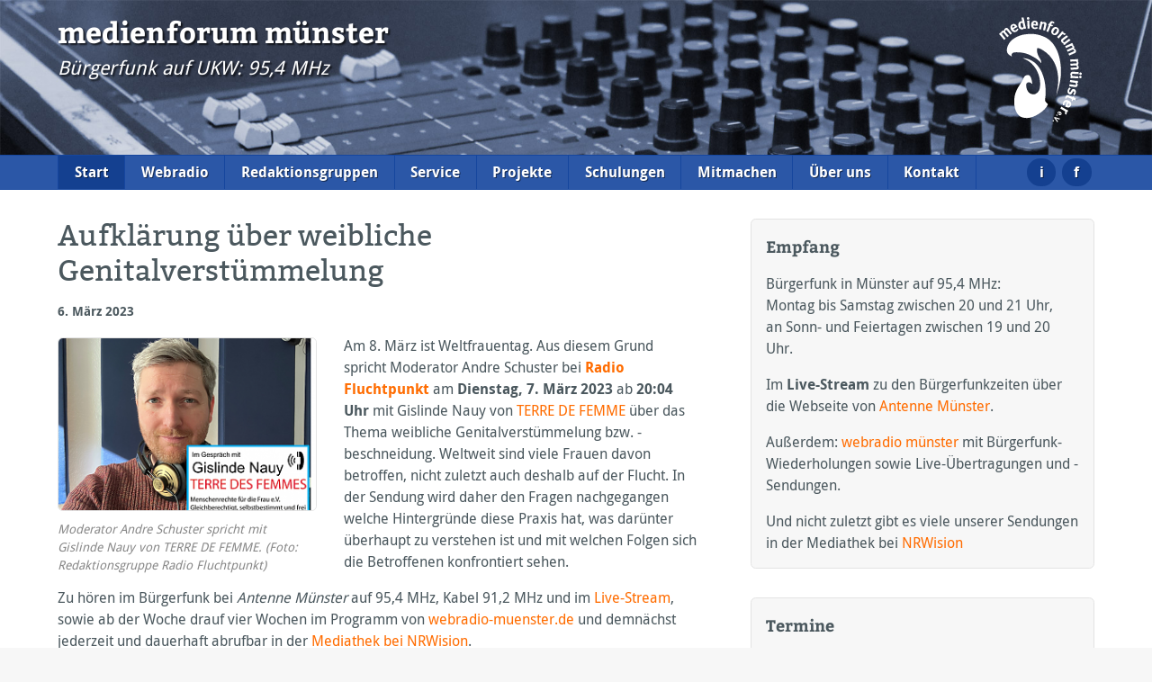

--- FILE ---
content_type: text/html; charset=utf-8
request_url: https://www.muenster.org/medienforum/aktuelles/aufklaerung-ueber-weibliche-genitalverstuemmelung
body_size: 4461
content:
<!DOCTYPE html>
<html lang="de">

<head>
  <meta charset="utf-8">
  <title>Aufklärung über weibliche Genitalverstümmelung | medienforum münster</title>
  <meta name="robots" content="noindex, follow, noodp, noydir">
  <meta name="viewport" content="width=device-width, initial-scale=1">

  
<!-- add meta author for individual articles -->
    <meta name="author" content="medienforum münster e. V." />
  

<!-- content feeds -->
  <link rel="alternate" type="application/atom+xml" title="Atom-Feed" href="https://www.muenster.org/medienforum/atom/?section=aktuelles" />
  <link rel="alternate" type="application/rss+xml" title="RSS-Feed" href="https://www.muenster.org/medienforum/rss/?section=aktuelles" />

  
    <link rel="canonical" href="https://www.muenster.org/medienforum/aktuelles/aufklaerung-ueber-weibliche-genitalverstuemmelung">
  
  <link rel="icon" href="/medienforum/favicon.ico" type="image/x-icon" />

<!-- css -->
  <link rel="stylesheet" href="/medienforum/css/styles.css?2018-04-27">

<!-- HTML5/Media Queries support for IE < 9 (you can remove this section and the corresponding 'js' directory files if you don't intend to support IE < 9) -->
  <!--[if lt IE 9]>
    <script src="/medienforum/js/html5shiv.js"></script>
    <script src="/medienforum/js/css3-mediaqueries.js"></script>
    <style type="text/css">
      header #logo { background: url(/medienforum/css/logo-mefo-weiss.png) no-repeat; }
    </style>
  <![endif]-->

<!-- audio.js -->
  <script src="/medienforum/js/audio.min.js"></script>
  <script>
    audiojs.events.ready(function() {
      var as = audiojs.createAll();
    });
  </script>

</head>

<body class="aktuelles-page">

<!-- header -->
  <header role="banner" id="oben">
    <div id="logo"></div>
    <h1><a rel="home" href="https://www.muenster.org/medienforum/">medienforum münster</a></h1>
    <h3>Bürgerfunk auf UKW: 95,4 MHz</h3>
  </header>

<!-- include == MF-navigation -->
<!-- navigation -->
  <nav role="navigation">
    <h1>Navigation</h1>
    <ul class="section_list">
      <li class="navStart">
        <a href="https://www.muenster.org/medienforum/">Start</a>
      </li>
      <li class="navWebradio">
        <a href="https://www.muenster.org/medienforum/webRadio/">Webradio</a>
      </li>
      <li class="navGruppen">
        <a href="https://www.muenster.org/medienforum/redaktionsgruppen/">Redaktionsgruppen</a>
      </li>
      <li class="navService">
        <a href="https://www.muenster.org/medienforum/service/">Service</a>
      <li class="navProjekt">
        <a href="https://www.muenster.org/medienforum/projekt/">Projekte</a>
      </li>
      <li class="navSchulungen">
        <a href="https://www.muenster.org/medienforum/schulungen/">Schulungen</a>
      </li>
 <li class="navMitmachen">
        <a href="https://www.muenster.org/medienforum/mitmachen/mitmachen">Mitmachen</a>
      </li>      
 <li class="navUeber">
        <a href="https://www.muenster.org/medienforum/ueber-uns/">Über uns</a>
      </li>
      <li class="navKontakt">
        <a href="https://www.muenster.org/medienforum/kontakt/">Kontakt</a>
      </li>
      <li class="navFacebook">
        <a title="Achtung! Durch Klicken öffnet sich ein Fenster von Facebook" href="https://www.facebook.com/medienforummuenster/" rel="external" target="_blank">F<span>acebook</span></a>
      </li>
      <li class="navFacebook">  <!-- Karsten 20230226 -->
        <a title="Achtung! Durch Klicken öffnet sich ein Fenster von Instagram" href="https://www.instagram.com/medienforum_ms/" rel="external" target="_blank">I<span>nstagram</span></a>
      </li>
    </ul>
  </nav>
<!-- /include == MF-navigation -->

  <div class="wrapper">
    <div class="container">

<!-- left (main) column -->
      <div role="main">

        

        <article role="article" class="article-default" itemscope itemtype="http://schema.org/Article">
<!-- hinzu: Karsten 18.11.2022 -->
<notextile>
<script type="text/javascript" src="https://www.muenster.org/medienforum/textpattern/jquery.js"></script>
<script type="text/javascript">
/* <![CDATA[ */
	$(document).ready(function() {
		$('.newtab').attr('target', '_blank');
	});
/* ]]> */
</script>
</notextile>
<!-- ENDE hinzu: Karsten 18.11.2022 -->

  <h1 itemprop="name">Aufklärung über weibliche Genitalverstümmelung</h1>


  <p class="posted"><strong><time datetime="2023-03-06T18:45:48+0000" itemprop="datePublished">6. März 2023</time></strong></p>


    <div itemprop="articleBody">
      
      <div class="articleImages">
        <img src='https://www.muenster.org/medienforum/images/1529t.png' alt='Moderator Andre Schuster spricht mit Gislinde Nauy von TERRE DE FEMME. (Foto: Redaktionsgruppe Radio Fluchtpunkt)' />
<figcaption itemprop="caption">Moderator Andre Schuster spricht mit Gislinde Nauy von TERRE DE FEMME. (Foto: Redaktionsgruppe Radio Fluchtpunkt)</figcaption>
      </div>
      
      <p>Am 8. März ist Weltfrauentag. Aus diesem Grund spricht Moderator Andre Schuster bei <a href="https://www.muenster.org/medienforum/redaktionsgruppen/radio-fluchtpunkt-flucht-und-asyl"><strong>Radio Fluchtpunkt</strong></a> am <strong>Dienstag, 7. März 2023</strong> ab <strong>20:04 Uhr</strong> mit Gislinde Nauy von <a class="newtab" href="https://www.frauenrechte.de/"><span class="caps">TERRE</span> DE <span class="caps">FEMME</span></a> über das Thema weibliche Genitalverstümmelung bzw. -beschneidung. Weltweit sind viele Frauen davon betroffen, nicht zuletzt auch deshalb auf der Flucht. In der Sendung wird daher den Fragen nachgegangen welche Hintergründe diese Praxis hat, was darünter überhaupt zu verstehen ist und mit welchen Folgen sich die Betroffenen konfrontiert sehen.</p>

<p>Zu hören im Bürgerfunk bei <cite>Antenne Münster</cite> auf 95,4 MHz, Kabel 91,2 MHz und im <a href="https://www.antennemuenster.de/service/radioplayer.html?radiochannel=live">Live-Stream</a>, sowie ab der Woche drauf vier Wochen im Programm von <a href="https://www.muenster.org/medienforum/webradio/sendungen-im-webradio-diesewoche">webradio-muenster.de</a> und demnächst jederzeit und dauerhaft abrufbar in der <a href="https://www.nrwision.de/mediathek/sendungen/radio-fluchtpunkt">Mediathek bei <span class="caps">NRW</span>ision</a>.</p>
    </div>
    
    <div class="customFields">
    
      <strong>Sendetermin:</strong> Dienstag,  7. März 2023 ab 20:04 Uhr<br />
    
    
      <strong>Moderation:</strong> Andre Schuster<br />
    
    
      <strong>Radiowerkstatt:</strong> medienforum münster e. V.<br />
    
    
      <strong>Kontakt-Email:</strong> <a href='mailto:info@medienforum-muenster.de'>info@medienforum-muenster.de</a><br />
    
    
    
    
    
    
    </div>
    <p class="author"><strong>Autor</strong> <span itemprop="author"><a rel="author" href="https://www.muenster.org/medienforum/aktuelles/?author=medienforum+m%C3%BCnster+e.+V.">medienforum münster e. V.</a></span>
<!-- only display categories if they are actually set for an article, otherwise omit -->
    
      <br /><strong>Kategorien</strong> <span itemprop="keywords"><a rel="tag" href="https://www.muenster.org/medienforum/kategorie/radio-fluchtpunkt-magazin-der-ggua-fluechtlingshilfe-e-v/">Radio Fluchtpunkt - Magazin der GGUA Flüchtlingshilfe e. V.</a>, <a rel="tag" href="https://www.muenster.org/medienforum/kategorie/politik-soziales/">Politik &amp; Soziales</a></span>
    
    </p>

  

</article>
        <!-- or if you want to list all articles from all sections instead, then replace txp:article with txp:article_custom -->

        <!-- add pagination links to foot of article/article listings if there are more articles available,
          this method is more flexibile than using simple txp:link_to_prev/txp:link_to_next or txp:older/txp:newer tags -->
        <p id="paginator">

        

          
          

          
            <a id="paginator-l" href="https://www.muenster.org/medienforum/aktuelles/es-wird-verhandelt-in-wann-wenn-nicht-jetzt" title="Es wird verhandelt in &#34;WANN, WENN NICHT JETZT?&#34;" class="button">&#8592; Älter</a>
          
          
            <a id="paginator-r" href="https://www.muenster.org/medienforum/aktuelles/globaler-klimastreik-und-verkehrswende" title="Globaler Klimastreik und Verkehrswende" class="button">Neuer &#8594;</a>
          

        

        </p>

      </div> <!-- /main -->

<!-- include == MF-rechteSpalte -->
<!-- right (complementary) column -->

<div role="complementary">
<h4>Empfang</h4>
<p>Bürgerfunk in Münster auf 95,4 <!--& Kabel 91,2 -->MHz: <br />Montag bis Samstag zwischen 20 und 21 Uhr,<br />an Sonn- und Feiertagen zwischen 19 und 20 Uhr.</p>
<p>Im <strong>Live-Stream</strong> zu den Bürgerfunkzeiten über die Webseite von <a target="_blank" href="https://www.antennemuenster.de/service/radioplayer.html?radiochannel=live">Antenne Münster</a>.</p>
<p>Außerdem: <a href="https://server24503.streamplus.de/;stream.mp3&#22">webradio münster</a> mit Bürgerfunk-Wiederholungen sowie Live-Übertragungen und -Sendungen.</p>
<p>Und nicht zuletzt gibt es viele unserer Sendungen in der Mediathek bei <a target="_blank" href="https://www.nrwision.de/mediathek/suche?query=medienforum+muenster">NRWision</a>
</div> <!-- /complementary -->
<div role="complementary">
<h4>Termine</h4>
<ul>
<li><a class="navKonferenzraum" href="https://www.muenster.org/medienforum/termine/veranstaltungskalender">Veranstaltungen</a></li> <!--karsten, 2023-04-19-->
<li><a class="navProgramm" href="https://www.muenster.org/medienforum/termine/programm">Bürgerfunk-Programm</a></li>
<li><a class="navStudiokalender" href="https://www.muenster.org/medienforum/termine/studiokalender">Studiokalender</a></li>
<li><a class="navKonferenzraum" href="https://www.muenster.org/medienforum/termine/konferenzraum">Konferenzraum</a></li>
<li><a class="navKonferenzraum" href="https://www.muenster.org/medienforum/termine/wartungskalender-technik">Wartungkalender</a></li> <!--karsten, 2022-08-03-->
</ul>
</div> <!-- /complementary -->
<div role="complementary">
<h4>
<!-- <a href="https://server24503.streamplus.de/;stream.mp3&#22"/>www.webradio-muenster.de</a><br /> --> <!-- Karsten 26.8.21 -->
<a href="https://www.muenster.org/medienforum/webradio/on-the-air-und-kommende-sendungen"/>www.webradio-muenster.de</a><br />
Das Bürgerradio-Projekt
</h4>
<br/><h1>Direkt reinhören…</h1>

<!-- Karstens famoser Play-Button -->
<iframe id="webplayer"
   srcdoc="
<a href=&#22;https://server24503.streamplus.de/;stream.mp3&#22; target=&#22;_self&#22;>
<img src=&#22;https://www.muenster.org/medienforum/images/735.gif&#22;> alt=&#22;Abspiel-Button&#22;</a>
"
style="width:100px; height:100px; border-width:0px;" 
   scrolling="no"
   title="Der webradio m&uumlster Stream"
> 
</iframe>
<!-- Ende von Karstens famosen Play-Button -->
<img src="https://www.muenster.org/medienforum/images/737.gif"></a>
<!--
<audio src='http://server24503.streamplus.de/;stream/1/' preload="none"></audio>
-->
<ul>
<li><a href=https://www.muenster.org/medienforum/webradio/on-the-air-und-kommende-sendungen>Infos, Sendeplanung und Projektstand</a></li>
<!-- KH 20191028: Link umgebaut (Anforderung GF) <a target="_blank" href="http://www.webradio-muenster.de">www.webradio-muenster.de</a> -->
<!-- KH 20200610: Link umgebaut auf relativen Verweis (Anforderung DW)  <a target="_blank" href="https://www.muenster.org/medienforum/webradio/sendungen-im-webradio-diesewoche">www.webradio-muenster.de</a>
-->
<li><a href=https://www.muenster.org/medienforum/webradio/sendungen-im-webradio-diesewoche >Die Woche bei www.webradio-muenster.de</a></li>
</ul>
</div> <!-- /complementary -->

<div role="complementary">
<form role="search" method="get" action="https://www.muenster.org/medienforum/">
  <h4><label for="search-textbox">Suche</label></h4>
  <p><input id="search-textbox" type="search" name="q"><input type="submit" value="Los"></p>
</form>
</div> <!-- /complementary -->
<!-- /include == MF-rechteSpalte -->

    </div> <!-- /.container -->
  </div> <!-- /.wrapper -->

<!-- include == MF-footer -->
<!-- footer -->
  <footer role="contentinfo">
    <p><small>© medienforum münster 2025 &nbsp; | &nbsp; Newsfeeds: <a type="application/rss+xml" title="RSS-Feed" href="https://www.muenster.org/medienforum/rss/?section=aktuelles">RSS</a> / <a type="application/atom+xml" title="Atom-Feed" href="https://www.muenster.org/medienforum/atom/?section=aktuelles">Atom</a> &nbsp; | &nbsp; <a href="/medienforum/kontakt/impressum">Impressum</a> &nbsp; | &nbsp; <a href="/medienforum/kontakt/datenschutzerklaerung">Datenschutzerklärung</a> &nbsp; | &nbsp; <a href="#oben">nach oben</a></small></p>
    <div class="footerLogos">
      <a href="//www.lfm-nrw.de/" target="_blank"><img src="/medienforum/img/footer-logo-lfm.gif" alt="Landesanstalt für Medien NRW" /></a>
      <a href="//www.muenster.de/stadt/kulturamt/" target="_blank"><img src="/medienforum/img/logo-stadt-muenster-kulturamt.png" alt="Logo Kulturamt" width="220" /></a>
      <a href="//www.mq-koeln.de/qualitaetsmanagement.html" target="_blank"><img src="/medienforum/img/footer-logo-qmb.jpg" width="140" alt="Logo QMB" /></a>
      <a href="//www.facebook.com/monokultur.eu" target="_blank"><img src="/medienforum/img/footer-logo-monokultur.png" width="120" alt="Logo MoNO Kultur" /></a>
    </div>
  </footer>
<!-- /include == MF-footer -->

</body>
</html>

--- FILE ---
content_type: text/css
request_url: https://www.muenster.org/medienforum/css/styles.css?2018-04-27
body_size: 5783
content:
/* ========================================================================== Fonts ===================================================================================================== */
/* Bitter */
@font-face {
  font-family: 'Bitter';
  font-style: normal;
  font-weight: 400;
  src: url('../fonts/bitter-v12-latin-regular.eot'); /* IE9 Compat Modes */
  src: local('Bitter Regular'), local('Bitter-Regular'),
       url('../fonts/bitter-v12-latin-regular.eot?#iefix') format('embedded-opentype'), /* IE6-IE8 */
       url('../fonts/bitter-v12-latin-regular.woff2') format('woff2'), /* Super Modern Browsers */
       url('../fonts/bitter-v12-latin-regular.woff') format('woff'), /* Modern Browsers */
       url('../fonts/bitter-v12-latin-regular.ttf') format('truetype'); /* Safari, Android, iOS */
}
@font-face {
  font-family: 'Bitter';
  font-style: normal;
  font-weight: 700;
  src: url('../fonts/bitter-v12-latin-700.eot'); /* IE9 Compat Modes */
  src: local('Bitter Bold'), local('Bitter-Bold'),
       url('../fonts/bitter-v12-latin-700.eot?#iefix') format('embedded-opentype'), /* IE6-IE8 */
       url('../fonts/bitter-v12-latin-700.woff2') format('woff2'), /* Super Modern Browsers */
       url('../fonts/bitter-v12-latin-700.woff') format('woff'), /* Modern Browsers */
       url('../fonts/bitter-v12-latin-700.ttf') format('truetype'); /* Safari, Android, iOS */
}
@font-face {
  font-family: 'Bitter';
  font-style: italic;
  font-weight: 400;
  src: url('../fonts/bitter-v12-latin-italic.eot'); /* IE9 Compat Modes */
  src: local('Bitter Italic'), local('Bitter-Italic'),
       url('../fonts/bitter-v12-latin-italic.eot?#iefix') format('embedded-opentype'), /* IE6-IE8 */
       url('../fonts/bitter-v12-latin-italic.woff2') format('woff2'), /* Super Modern Browsers */
       url('../fonts/bitter-v12-latin-italic.woff') format('woff'), /* Modern Browsers */
       url('../fonts/bitter-v12-latin-italic.ttf') format('truetype'); /* Safari, Android, iOS */
}
/* Bitter */
@font-face {
  font-family: 'Droid Sans';
  font-style: normal;
  font-weight: 400;
  src: url('../fonts/DroidSans-webfont.eot'); /* IE9 Compat Modes */
  src: local('Bitter Regular'), local('Bitter-Regular'),
       url('../fonts/DroidSans-webfont.eot?#iefix') format('embedded-opentype'), /* IE6-IE8 */
       url('../fonts/DroidSans-webfont.woff') format('woff'), /* Modern Browsers */
       url('../fonts/DroidSans-webfont.ttf') format('truetype'); /* Safari, Android, iOS */
}
@font-face {
  font-family: "Droid Sans";
  font-style: normal;
  font-weight: 700;
  src: url('../fonts/DroidSans-Bold-webfont'); /* IE9 Compat Modes */
  src: local('Bitter Bold'), local('Bitter-Bold'),
       url('../fonts/DroidSans-Bold-webfont?#iefix') format('embedded-opentype'), /* IE6-IE8 */
       url('../fonts/DroidSans-Bold-webfont.woff') format('woff'), /* Modern Browsers */
       url('../fonts/DroidSans-Bold-webfont.ttf') format('truetype'); /* Safari, Android, iOS */
}

/* ========================================================================== Styling and layout for all media ========================================================================== */

/* Abridged version of Normalize.css ========================================================================== */
article, aside, details, figcaption, figure, footer, header, hgroup, nav, section, summary { display: block; }
audio, canvas, video { display: inline-block; *display: inline; *zoom: 1; }
audio:not([controls]) { display: none; height: 0; }
[hidden] { display: none; }
html { font-size: 100%; overflow-y: scroll; -webkit-text-size-adjust: 100%; -ms-text-size-adjust: 100%; }
p, pre { margin: 1em 0; }
b, strong { font-weight: bold; }
img { border: 0; -ms-interpolation-mode: bicubic; }
table { margin-bottom: 1em; border-collapse: collapse; border-spacing: 0; width: 100%; }
th, td { vertical-align: top; text-align: left; }
dl, menu, ol, ul { margin: 1em 0; } dd { margin: 0 0 0 2em; }
dl dl, ul ul, ol ol { margin: 0; }
menu, ol, ul { padding: 0 0 0 2em; }

/* Clearfix ========================================================================== */
.clearfix, header, nav ul, .container, footer, #paginator, #monthly-list { *zoom: 1; }
.clearfix:before, .clearfix:after, header:before, header:after, nav ul:before, nav ul:after, .container:before, .container:after, footer:before, footer:after, #paginator:before, #paginator:after, #monthly-list:before, #monthly-list:after { content: ""; display: table; }
.clearfix:after, header:after, nav ul:after, .container:after, footer:after, #paginator:after, #monthly-list:after { clear: both; }

/* ========================================================================== Styling and layout for screen media (mobile first) ========================================================================== */

@media screen {

/* Layout ========================================================================== */
body { margin: 0; background: #f7f7f7; }
.wrapper { border-bottom: solid 1px #ccc; padding-top: 2em; background: #fff; }
header, .container, footer { margin: 0 auto; /* 960px / 1024px */ width: 93.75%; /* max-width: 86em; */ }
header { width: 100%; max-width: none; padding: 1.2em 0; background: #32344C; }
header h1 { float: left; margin: 0 3.125%; width: 66%; /* width: 93.75%; */ color: white; text-shadow: 2px 2px 2px rgba(0, 0, 0, 0.7); line-height: 1; }
header h3 { float: left; margin: .667em 3.125% 0; width: 66%; /* width: 93.75%; */ color: white; text-shadow: 2px 2px 2px rgba(0, 0, 0, 0.7); padding: 0 0 1.3em 0; line-height: 1; }
header #logo { display: none; float: right; width: 6.643em; height: 8.357em; background: url(logo-mefo-weiss.svg) no-repeat; margin: 0 3.125% 0 0; }
nav { border-top: solid 1px #16469E; border-bottom: solid 1px #16469E; background-color: #2B57A7; }
nav h1 { display: none; }
nav ul { margin: 0 auto; padding: 0; /* max-width: 86em; */ list-style: none; list-style-image: none; }
nav li { margin: 0; border-bottom: solid 1px #16469E; }
nav li:last-child { border-bottom: 0; }
nav li:hover, .webradio-page nav li.navWebradio, .front-page nav li.navStart, .projekt-page nav li.navProjekt, .aktuelles-page nav li.navStart, .redaktionsgruppen-page nav li.navGruppen, .servicestelle-page nav li.navService, .projekte-page nav li.navProjekte, .regionalstelle-page nav li.navRegionalstelle, .service-page nav li.navService, .schulungen-page nav li.navSchulungen, .ueber-uns-page nav li.navUeber, .kontakt-page nav li.navKontakt, nav li.active { background-color: #144090; }
nav li:active { background-color: #144090; }
nav a { text-shadow: 1px 1px 0 rgba(0, 0, 0, 0.5); display: block; padding: .5em 3.125%; color: #FFF; }
[role="article"] { margin-bottom: 2em; }
article.article-default { }
[role="complementary"] { margin-bottom: 2em; padding-top: 2em; border-top: dashed 2px #ccc; overflow: hidden; }
[role="search"] p { margin-top: 0; }
footer { padding: .5em 0; }
.footerLogos { height: 10.786em; }
.footerLogos img { margin: 1em 1em 0 0; float: left; }

/* Links ========================================================================== */
a { position: relative; text-decoration: none; color: #FF6C00; -webkit-tap-highlight-color: rgba(0, 102, 255, 0.5); }
a:hover, a:active { outline: 0; }
a:active { top: 1px; }
header a { color: white; }
header a:hover, header a:active { }
[role="main"] a:hover, [role="main"] a:active, [role="complementary"] a:hover, [role="complementary"] a:active, footer a:hover, footer a:active { text-decoration: underline; color: #FF6C00; }
[role="main"] a:visited, [role="complementary"] a:visited, footer a:visited { color: #FF6C00; }
[role="main"] h1 a { color: #4B585E; }
[role="main"] h1 a:visited { color: #4B585E; }
[role="main"] h1 a:hover, [role="main"] h1 a:active { text-decoration: none; color: #4B585E; }
[role="main"] h1 a span, h4 a span { color: #ddd; }
[role="main"] h1 a:hover span, [role="main"] h1 a:active span { color: #4B585E; }
[role="main"] h4 a:hover span, [role="main"] h4 a:active span { color: #FF6C00; }

/* Typography ========================================================================== */
body { font-family: "Droid Sans", Arial, Helvetica, sans-serif; /* 14px / 16px */ font-size: 0.875em; line-height: 1.5; color: #4B585E; }
nav { font-family: "Droid Sans", Arial, Helvetica, sans-serif; font-weight: bold; }
h1 { font-family: Bitter, Georgia, serif; /* 28px */ font-size: 1.5em; line-height: 1.222; letter-spacing: 0; margin: 0; font-weight: normal; }
header h1 { font-weight: bold; }

h1:first-child { margin-top: 0; }
h2 { font-family: Bitter, Georgia, serif; /* 21px */ font-size: 1.5em; /* 28px / 21px */ line-height: 1.33333333333333; /* 21px margin top/bottom */ margin: .75em 0; }
h3 { /* 18px */ font-size: 1.28571428571429em; /* 26px / 18px */ line-height: 1.44444444444444; font-weight: normal; font-style: italic; /* 16px margin top/bottom */ margin: .76190476190476em 0; }
h4 { font-family: Bitter, Georgia, serif; /* 16px */ font-size: 1.14285714285714em; margin: 0; }
p.posted, p.author { font-size: 0.875em; }
.redaktionsgruppen-page p.posted { display: none; }
p.author { border-top: 1px solid #ddd; border-bottom: 1px solid #ddd; padding: .4em 0 .3em; clear: both; }
p.trenner { border-top: 1px solid #ddd; clear: both; }
blockquote { /* 16px */ font-size: 1.14285714285714em; font-style: italic; margin: .875em 0 .875em 0; padding: 1px .875em; -moz-border-radius: .35714285714286em; border-radius: .35714285714286em; background: #fff6d3; }
address { margin: 1em 0; }

small, figcaption, tfoot, .footnote { /* 12px */ font-size: .85714285714286em; }
figcaption, tfoot, .footnote { color: #888; }
figcaption { margin-top: .33333333333333em; font-style: italic; }

/* Embedded content ========================================================================== */
img, video { max-width: 100%; height: auto; }
figure { margin: 0; }
/* image alignemnts */ img.align-left { float: left; margin: 1em 1em 1em 0; } img.align-right { float: right; margin: 1em 0 1em 1em; } img.align-center { display: block; margin: 1em auto; }
svg:not(:root) { overflow: hidden; }
.termine-page iframe { width: 100%; height: 560px; margin: 1.4em 0; }
.pageID-18 .navProgramm, .pageID-20 .navStudiokalender, .pageID-21 .navKonferenzraum { font-weight: bold; }
.articleImages { float: left; width: 10.714em; padding: .2em 1em .5em 0; }
.articleImages img { width: 10.714em !important; border: 1px solid #e3e3e3; -moz-border-radius: .357em; border-radius: .357em; }

/* Tables ========================================================================== */
caption { font-style: italic; text-align: left; margin-bottom: .5em; }
th, td { border-bottom: solid 1px #ccc; padding: .286em .5em .286em 0; }
th:last-child, td:last-child { padding-right: 0; }
thead th, thead td { border-bottom: solid 2px #ccc; }
tfoot th, tfoot td { border-bottom: 0; padding: .333em .583em .333em 0; }
tfoot:last-child { padding-right: 0; }

/* Karsten 20190209 */
tbody tr:nth-child(even) { background-color: #e4ebf2; color: #000; }


/* Lists ========================================================================== */
dt { font-style: italic; }
[role="main"] #article-list { list-style: none; margin: 1em 0 2em 0; padding: 0; border-top: solid 1px #ccc; }
#article-list li { border-bottom: solid 1px #ccc; padding-top: 1em; margin-bottom: 0; }
.customFields { padding: 0 0 1em 0; clear: both; }
.category_list .active { font-weight: bold; }

/* Forms ========================================================================== */
form { margin: 0; }
fieldset { margin: 0; border: 0; padding: 0; }
legend { border: 0; padding: 0; white-space: normal; *margin-left: -7px; }
button, input, select, textarea { font-size: 100%; margin: 0; vertical-align: baseline; *vertical-align: middle; }
input::-webkit-input-placeholder, textarea::-webkit-input-placeholder { color: #888; } input:-moz-placeholder, textarea:-moz-placeholder { color: #888; }
button:invalid, a.button:invalid, input:invalid, input[type="button"]:invalid, input[type="reset"]:invalid, input[type="submit"]:invalid, textarea:invalid { -webkit-box-shadow: none; -moz-box-shadow: none; box-shadow: none; } button::-moz-focus-inner, a.button::-moz-focus-inner, input::-moz-focus-inner, input[type="button"]::-moz-focus-inner, input[type="reset"]::-moz-focus-inner, input[type="submit"]::-moz-focus-inner, textarea::-moz-focus-inner { border: 0; padding: 0; } button:focus, a.button:focus, input:focus, input[type="button"]:focus, input[type="reset"]:focus, input[type="submit"]:focus, select:focus, textarea:focus { -webkit-box-shadow: 0 0 7px #0066ff; -moz-box-shadow: 0 0 7px #0066ff; box-shadow: 0 0 7px #0066ff; z-index: 1; }
input[type="search"]::-webkit-search-decoration, input[type="search"]::-webkit-search-cancel-button { -webkit-appearance: none; }
input[type="file"]:focus, input[type="file"]:active, input[type="radio"]:focus, input[type="radio"]:active, input[type="checkbox"]:focus, input[type="checkbox"]:active { -webkit-box-shadow: none; -moz-box-shadow: none; box-shadow: none; }
textarea, input[type="color"], input[type="date"], input[type="datetime"], input[type="datetime-local"], input[type="email"], input[type="month"], input[type="number"], input[type="password"], input[type="search"], input[type="tel"], input[type="text"], input[type="time"], input[type="url"], input[type="week"] { -webkit-appearance: none; font-family: "Droid Sans", Arial, Helvetica, sans-serif; /* 12px */ font-size: .85714285714286em; text-align: left; border: solid 1px #ccc; padding: .5em; background: #fff; outline: 0; -webkit-box-sizing: border-box; -moz-box-sizing: border-box; box-sizing: border-box; -moz-border-radius: 0; border-radius: 0; }
input[type="color"] { padding: 0; height: 2.33333333333333em; }
[role="complementary"] input[type="search"] { margin-top: 1em; margin-right: 2px; width: 66.667%; display: inline-block; -moz-border-radius: .357em; border-radius: .357em; *display: inline; *zoom: 1; }
textarea { min-height: 3em; overflow: auto; vertical-align: top; resize: vertical; width: 100%; }
select { font-family: "Droid Sans", Arial, Helvetica, sans-serif; /* 12px */ font-size: .85714285714286em; text-align: left; border: solid 1px #ccc; padding: .5em; background: #fff; -webkit-box-sizing: border-box; -moz-box-sizing: border-box; box-sizing: border-box; }
textarea, select[size], select[multiple] { height: auto; }
optgroup { font-family: "Droid Sans", Arial, Helvetica, sans-serif; font-style: normal; font-weight: normal; color: #4B585E; }
optgroup::-moz-focus-inner { border: 0; padding: 0; }
input[type="checkbox"], input[type="radio"] { -webkit-box-sizing: border-box; -moz-box-sizing: border-box; box-sizing: border-box; padding: 0; *height: 1em; *width: 1em; }
button[disabled], input[disabled], input[type="button"][disabled], input[type="reset"][disabled], input[type="submit"][disabled], select[disabled], select[disabled] option, select[disabled] optgroup, textarea[disabled], span.disabled { opacity: 1; -webkit-user-select: none; -khtml-user-select: none; -moz-user-select: -moz-none; user-select: none; border: solid 1px #d2d2d2 !important; text-shadow: none !important; color: #888888 !important; background: #eee !important; cursor: default !important; top: 0 !important; }
.large input { width: 50%; min-width: 302px; }
.large textarea { height: 156px; }
.small input { width: 25%; min-width: 151px; }
.small textarea { height: 5.5em; }

/* Buttons ========================================================================== */
button, [role] a.button, span.disabled, input[type="button"], input[type="reset"], input[type="submit"] { -webkit-appearance: none; -webkit-background-clip: padding; -khtml-background-clip: padding-box; -moz-background-clip: padding; background-clip: padding-box; width: auto; overflow: visible; font-family: "Droid Sans", Arial, Helvetica, sans-serif; /* 12px */ font-size: .857em; font-weight: normal; line-height: normal; text-align: center; text-decoration: none; text-shadow: 1px 1px 0 rgba(0, 0, 0, 0.5); cursor: pointer; border: solid 1px #16469E; -moz-border-radius: .357em; border-radius: .357em; padding: .5em 1em; display: inline-block; *display: inline; *zoom: 1; color: #FFF; outline: 0; background-color: #5073B4; /* Konqueror */ background-image: -khtml-gradient(linear, left top, left bottom, from(#5073B4), to(#16469E)); /* Safari4+, Chrome */ background-image: -webkit-gradient(linear, left top, left bottom, from(#5073B4), to(#16469E)); /* Safari5.1+, Chrome10+ */ background-image: -webkit-linear-gradient(#5073B4, #16469E); /* Firefox3.6 */ background-image: -moz-linear-gradient(#5073B4, #16469E); /* Opera11.10+ */ background-image: -o-linear-gradient(#5073B4, #16469E); /* CSS3 Compliant */ background-image: linear-gradient(#5073B4, #16469E); }
button:active, [role] a.button:active, input[type="button"]:active, input[type="reset"]:active, input[type="submit"]:active { position: relative; top: 1px; color: #1a1a1a; background-color: #16469E; /* Konqueror */ background-image: -khtml-gradient(linear, left top, left bottom, from(#16469E), to(#5073B4)); /* Safari4+, Chrome */ background-image: -webkit-gradient(linear, left top, left bottom, from(#16469E), to(#5073B4)); /* Safari5.1+, Chrome10+ */ background-image: -webkit-linear-gradient(#16469E, #5073B4); /* Firefox3.6 */ background-image: -moz-linear-gradient(#16469E, #5073B4); /* Opera11.10+ */ background-image: -o-linear-gradient(#16469E, #5073B4); /* CSS3 Compliant */ background-image: linear-gradient(#16469E, #5073B4); }
#paginator { margin-bottom: 2em; }
#paginator .button { padding: .25em 1em; }
#paginator a.button { text-decoration: none; color: white; }
#paginator-l { float: left; }
#paginator-r { float: right; }

/* Plugins: audiojs => github.com/kolber/audiojs ========================================================================== */
/* original */ .audiojs audio { position: absolute; left: -1px; } .audiojs { width: 460px; height: 36px; background: #404040; overflow: hidden; font-family: monospace; font-size: 12px; } .audiojs .play-pause { width: 25px; height: 40px; padding: 4px 6px; margin: 0px; float: left; overflow: hidden; border-right: 1px solid #000; } .audiojs p { display: none; width: 25px; height: 40px; margin: 0px; cursor: pointer; } .audiojs .play { display: block; } .audiojs .scrubber { position: relative; float: left; width: 280px; background: #5a5a5a; height: 14px; margin: 10px; border-top: 1px solid #3f3f3f; border-left: 0px; border-bottom: 0px; overflow: hidden; } .audiojs .progress { position: absolute; top: 0px; left: 0px; height: 14px; width: 0px; background: #ccc; z-index: 1; } .audiojs .loaded { position: absolute; top: 0px; left: 0px; height: 14px; width: 0px; background: #000; } .audiojs .time { float: left; height: 36px; line-height: 36px; margin: 0px 0px 0px 6px; padding: 0px 6px 0px 12px; border-left: 1px solid #000; color: #ddd; text-shadow: 1px 1px 0px rgba(0, 0, 0, 0.5); } .audiojs .time em { padding: 0px 2px 0px 0px; color: #f9f9f9; font-style: normal; } .audiojs .time strong { padding: 0px 0px 0px 2px; font-weight: normal; } .audiojs .error-message { float: left; display: none; margin: 0px 10px; height: 36px; width: 400px; overflow: hidden; line-height: 36px; white-space: nowrap; color: #fff; text-overflow: ellipsis; -o-text-overflow: ellipsis; -icab-text-overflow: ellipsis; -khtml-text-overflow: ellipsis; -moz-text-overflow: ellipsis; -webkit-text-overflow: ellipsis; } .audiojs .error-message a { color: #eee; text-decoration: none; padding-bottom: 1px; border-bottom: 1px solid #999; white-space: wrap; } .audiojs .play { background: url("player-graphics.gif") -2px -1px no-repeat; } .audiojs .loading { background: url("player-graphics.gif") -2px -31px no-repeat; } .audiojs .error { background: url("player-graphics.gif") -2px -61px no-repeat; } .audiojs .pause { background: url("player-graphics.gif") -2px -91px no-repeat; } .playing .play, .playing .loading, .playing .error { display: none; } .playing .pause { display: block; } .loading .play, .loading .pause, .loading .error { display: none; } .loading .loading { display: block; } .error .time, .error .play, .error .pause, .error .scrubber, .error .loading { display: none; } .error .error { display: block; } .error .play-pause p { cursor: auto; } .error .error-message { display: block; }
/* custom */ .audiojs { clear: both; margin: 1em 0 0 0; font-family: "Droid Sans", Arial, Helvetica, sans-serif; font-size: 11px; background-image: none; box-shadow: none; } .audiojs .progress { background-image: none; } .audiojs .loaded { background-image: none; } .audiojs .time { text-shadow: none; }
[role="complementary"] .audiojs { width: 340px; } [role="complementary"] .audiojs .error-message { width: 240px; } [role="complementary"] .audiojs .loading { background: url("player-graphics.gif") -2px -91px no-repeat; }

/* ========================================================================== Ende @media screen ========================================================================== */
}

@media screen and (-webkit-min-device-pixel-ratio: 0) {
select, select[size="0"], select[size="1"] { height: 2.2em; }
select:not([size]), select:not([multiple]) { position: relative; top: -1px; }
}

/* ========================================================================== Additional layout for screen media 490px and up ========================================================================== */

@media only screen and (min-width: 35em) {
nav ul { width: 93.75%; }
nav li { float: left; border-right: solid 1px #16469E; border-bottom: 0; -webkit-transition: all .2s ease-in-out; -moz-transition: all .2s ease-in-out; -ms-transition: all .2s ease-in-out; -o-transition: all .2s ease-in-out; transition: all .2s ease-in-out; }
nav li.navFacebook { float: right; border-right: 0; text-transform: lowercase; }
nav li.navFacebook:hover { background: transparent; }
nav li.navFacebook a { background: #144090; padding: .2em .85em; margin: .2em; border-radius: 1.5em; }
nav li.navFacebook a:hover { background: white; color: #144090; padding: .2em .85em; margin: .2em; border-radius: 1.5em; }
nav li.navFacebook span { display: none; }
nav li:first-child { border-left: solid 1px #16469E; }
nav a { padding: .4em 1.1em; -webkit-transition: all .2s ease-in-out; -moz-transition: all .2s ease-in-out; -ms-transition: all .2s ease-in-out; -o-transition: all .2s ease-in-out; transition: all .2s ease-in-out; }
.articleImages { float: left; width: 14.286em; padding: .2em 1.5em .5em 0; }
.articleImages img { width: 14.286em !important; }

header #logo { display: block; }
}

/* ========================================================================== Additional layout for screen media 672px and up ========================================================================== */

@media only screen and (min-width: 48em) {
[role="main"] { float: left; /* 592px / 960px */ width: 61.666666666667%; min-height: 60em; }
[role="complementary"] { float: right; border: 1px solid #e3e3e3; -moz-border-radius: .357em; border-radius: .357em; padding: 1em 1em 0; /* 290px / 960px */ width: 30.208%; background: #f7f7f7; }
h1 { font-size: 2em; letter-spacing: 0; }
h2 { font-size: 1.8em; }
h3 { font-size: 1.333em; }
blockquote { float: right; margin: 0 0 .875em .875em; /* 254px / 592px */ width: 42.905405405405%; }
header { background: #32344C url(bg.jpg) top center; -webkit-background-size: cover; -moz-background-size: cover; background-size: cover; }
.articleImages { float: left; width: 17.857em; padding: .2em 2em .5em 0; }
.articleImages img { width: 17.857em !important; }

}

/* ========================================================================== Additional layout for screen media 1280px and up ========================================================================== */

@media only screen and (min-width: 80em) {
body { /* 16px */ font-size: 100%; }
header, nav ul, .container, footer { /* 1152px / 1280px */ width: 90%; }
header { width: 100%; margin: 0; max-width: none; }
header h1, header h3 { margin-left: 5%; margin-right: 5%; }
header #logo { margin: 0 5% 0 0; }
}

/* ========================================================================== Additional layout for screen media 1680px and up ========================================================================== */

@media only screen and (min-width: 105em) {
body { /* 18px */ font-size: 112.5%; }
}

/* ========================================================================== Fix for reponsive embedded content in IE8 ========================================================================== */

@media \0screen {
img, video { width: auto; }
}

/* ========================================================================== Styling and layout for print media ========================================================================== */

@media print {
* { color: black !important; text-shadow: none !important; background: transparent !important; -webkit-box-shadow: none !important; -moz-box-shadow: none !important; box-shadow: none !important; }
body { font-family: "Helvetica Neue", Helvetica, Arial, sans-serif; font-size: 8pt; line-height: 1.5; margin: .5cm; padding: 2em 5em; }
header { border-bottom: solid 1pt black; }
footer { margin-top: 12pt; border-top: solid 1pt black; }
nav, audio, video, form, [role="complementary"], #paginator, #comments-form, .comments h4 a:last-child { display: none; }
a { text-decoration: none; }
a[href]:after { content: " (" attr(href) ")"; }
h1 a[href]:after, h2 a[href]:after, h3 a[href]:after, sup a[href]:after, a[itemprop="discussionUrl"]:after, a[rel="tag"]:after { content: ""; }
abbr[title]:after { content: " (" attr(title) ")"; }
h1 { font-size: 32pt; line-height: 36pt; font-weight: normal; margin: .5em 0; }
h2 { font-size: 18pt; line-height: 23pt; page-break-after: avoid; orphans: 3; widows: 3; margin: .66666666666667em 0; }
h3 { font-size: 12pt; line-height: 17pt; page-break-after: avoid; orphans: 3; widows: 3; margin: .66666666666667em 0; }
p { orphans: 3; widows: 3; }
footer, figcaption, tfoot, small, .footnote { font-size: 6pt; }
blockquote { border: solid 1pt black; padding: 0 8pt; page-break-inside: avoid; }
pre { margin-bottom: 8pt; border: solid 1pt black; padding: 8pt; }
.comments { page-break-inside: avoid; }
pre, code, kbd, samp, var { font-family: "Courier New", Courier, monospace; }
dfn, q, dt { font-style: italic; }
img { max-width: 100% !important; page-break-inside: avoid; }
/* image alignemnts */ img.align-left { float: left; margin: 1em 1em 1em 0; } img.align-right { float: right; margin: 1em 0 1em 1em; } img.align-center { display: block; margin: 1em auto; }
audio { display: none; }
figure { margin-bottom: 8pt; }
figcaption { margin-top: 4pt; }
ul { list-style: square; margin: 0 0 8pt 1.8em; }
ol { list-style: decimal; margin: 0 0 8pt 1.8em; }
dl { margin: 0 0 8pt 1.8em; }
table { margin-bottom: 8pt; width: 100%; }
caption { font-weight: bold; text-align: left; margin-bottom: 4pt; }
thead { display: table-header-group; }
thead th { border-top: solid 1pt black; }
tr { page-break-inside: avoid; }
th, td { border-bottom: solid 1pt black; padding: 4pt 8pt; }
}


--- FILE ---
content_type: image/svg+xml
request_url: https://www.muenster.org/medienforum/css/logo-mefo-weiss.svg
body_size: 15049
content:
<?xml version="1.0" encoding="utf-8"?>
<!-- Generator: Adobe Illustrator 10.0.3, SVG Export Plug-In . SVG Version: 3.0.0 Build 77)  -->
<!DOCTYPE svg PUBLIC "-//W3C//DTD SVG 1.0//EN"    "http://www.w3.org/TR/2001/REC-SVG-20010904/DTD/svg10.dtd" [
	<!ENTITY ns_flows "http://ns.adobe.com/Flows/1.0/">
	<!ENTITY ns_extend "http://ns.adobe.com/Extensibility/1.0/">
	<!ENTITY ns_ai "http://ns.adobe.com/AdobeIllustrator/10.0/">
	<!ENTITY ns_graphs "http://ns.adobe.com/Graphs/1.0/">
	<!ENTITY ns_vars "http://ns.adobe.com/Variables/1.0/">
	<!ENTITY ns_imrep "http://ns.adobe.com/ImageReplacement/1.0/">
	<!ENTITY ns_sfw "http://ns.adobe.com/SaveForWeb/1.0/">
	<!ENTITY ns_custom "http://ns.adobe.com/GenericCustomNamespace/1.0/">
	<!ENTITY ns_adobe_xpath "http://ns.adobe.com/XPath/1.0/">
	<!ENTITY ns_svg "http://www.w3.org/2000/svg">
	<!ENTITY ns_xlink "http://www.w3.org/1999/xlink">
]>
<svg 
	 xmlns:x="&ns_extend;" xmlns:i="&ns_ai;" xmlns:graph="&ns_graphs;" i:viewOrigin="252.0107 478.7676" i:rulerOrigin="-251 -362" i:pageBounds="251 479 344 362"
	 xmlns="&ns_svg;" xmlns:xlink="&ns_xlink;" xmlns:a="http://ns.adobe.com/AdobeSVGViewerExtensions/3.0/"
	 width="91.989" height="116.768" viewBox="0 0 91.989 116.768" overflow="visible" enable-background="new 0 0 91.989 116.768"
	 xml:space="preserve">
	<metadata>
		<variableSets  xmlns="&ns_vars;">
			<variableSet  varSetName="binding1" locked="none">
				<variables></variables>
				<v:sampleDataSets  xmlns="&ns_custom;" xmlns:v="&ns_vars;"></v:sampleDataSets>
			</variableSet>
		</variableSets>
		<sfw  xmlns="&ns_sfw;">
			<slices></slices>
			<sliceSourceBounds  y="362" x="252.011" width="91.989" height="116.768" bottomLeftOrigin="true"></sliceSourceBounds>
		</sfw>
	</metadata>
	<g id="Ebene_4" i:layer="yes" i:dimmedPercent="50" i:rgbTrio="#4F004F00FFFF">
		<g>
			<path i:knockout="Off" fill="#FFFFFF" d="M50.092,21.762c15.296,6.547,19.913,27.364,18.511,44.148
				c-0.473,5.694-1.984,11.068-3.198,15.577c-0.75,2.404-1.71,5.293-1.71,5.293s1.721-9.303,2.094-14.765
				c0.551-15.905-5.613-28.543-17.339-35.45c-0.492-0.272-4.934-3.127-6.105-1.745c-0.685,2.068,0.25,6.887,2.745,10.594
				c2.587,3.821,1.746,5.664,1.746,5.664s-3.529-4.682-10.253-7.766c-0.231-0.113-6.837-4.773-18.522-4.241
				c-5.663,0.251-3.829,4.52-3.829,4.52s-4.219-1.633-5.122-4.542c-1.383-4.498,1.433-10.602,5.781-14.021
				c2.927-2.295,5.985-4.05,11.63-5.492C32.284,18.826,39.289,17.121,50.092,21.762"/>
			<path i:knockout="Off" fill="#FFFFFF" d="M26.085,45.404c21.66,1.085,27.955,27.525,25.078,46.174
				c-0.409,2.748,3.59,4.213,3.058,5.523c-2.896,7.024-15.213,14.794-23.001,14.873c-3.498,0.032-6.897-0.77-8.971-2.675
				c-5.773-5.303-6.416-16.799-4.141-24.404c1.454-4.884,4.562-9.292,7.299-13.53c1.191-1.865,2.353-5.583,3.716-6.295
				c5.463-2.918,7.068,2.045,7.95,9.28c-4.581-4.329-6.819-0.622-6.857,0.222c-0.268,5.964,2.93,12.288,9.901,10.845
				c3.057-1.594,5.339-3.549,5.572-9.863c0.377-10.223-3.967-18.981-9.771-24.255C32.923,48.573,30.436,47.32,26.085,45.404"/>
			<path i:knockout="Off" fill="#FFFFFF" d="M1.714,20.531l3.987,4.751l1.744-1.463l-4.164-4.962
				c0.095-0.67,0.403-1.223,0.733-1.503c0.495-0.414,0.78-0.314,1.494,0.538l3.721,4.431l1.689-1.418L6.81,16.007
				c0.096-0.669,0.371-1.286,0.704-1.564c0.466-0.392,0.692-0.31,1.374,0.501l3.777,4.499l1.729-1.451l-4.063-4.846
				c-0.783-0.931-1.238-1.23-1.904-1.238c-0.528-0.007-1.167,0.255-1.7,0.702c-0.745,0.625-1.093,1.345-1.183,2.51
				c-0.288-0.075-0.374-0.094-0.543-0.108c-0.673-0.072-1.296,0.133-1.854,0.602c-0.626,0.525-1,1.246-1.084,2.088
				c-0.357-0.29-0.543-0.406-0.819-0.492L0,19C0.466,19.177,0.89,19.548,1.714,20.531"/>
			<path i:knockout="Off" fill-rule="evenodd" clip-rule="evenodd" fill="#FFFFFF" d="M18.705,14.505
				c-1.05,0.58-2.023,0.225-2.688-0.976l-0.032-0.061l4.499-2.492c-0.134-0.242-0.171-0.304-0.261-0.472
				c-0.9-1.624-1.804-2.496-2.921-2.83c-0.79-0.239-1.809-0.07-2.701,0.424c-1.035,0.574-1.625,1.339-1.869,2.406
				c-0.262,1.14-0.038,2.227,0.737,3.624c1.356,2.448,3.675,3.226,5.91,1.99c1.097-0.608,1.843-1.479,2.335-2.706l-1.464-0.778
				C19.912,13.495,19.403,14.117,18.705,14.505z M15.173,11.932c-0.6-1.08-0.495-1.932,0.28-2.36
				c0.409-0.228,0.782-0.237,1.149-0.042c0.344,0.189,0.571,0.458,0.89,1.035l0.052,0.092l-2.356,1.305L15.173,11.932"/>
			<g>
				<defs>
					<path id="XMLID_1_" d="M0,0h91.989v116.703H0V0z"/>
				</defs>
				<clipPath id="XMLID_2_">
					<use xlink:href="#XMLID_1_" />
				</clipPath>
				<path i:knockout="Off" clip-path="url(#XMLID_2_)" fill-rule="evenodd" clip-rule="evenodd" fill="#FFFFFF" d="M24.963,0.525
					l0.635,2.99c0.109,0.511,0.269,1.098,0.343,1.278c-0.494-0.25-1.022-0.298-1.648-0.164c-2.209,0.47-3.329,2.66-2.751,5.379
					c0.577,2.701,2.336,4.122,4.545,3.652c0.781-0.167,1.395-0.543,1.85-1.156c0.083,0.229,0.146,0.359,0.246,0.48l2.039-0.433
					c-0.228-0.31-0.543-0.969-1-3.11l-1.921-9.041L24.963,0.525z M27.191,10.833c-0.165,0.319-0.58,0.709-1.006,0.8
					c-1.188,0.251-1.71-0.276-2.108-2.147c-0.409-1.938-0.148-2.879,0.871-3.097c0.406-0.086,0.855,0.014,1.357,0.297L27.191,10.833
					"/>
				<path i:knockout="Off" clip-path="url(#XMLID_2_)" fill-rule="evenodd" clip-rule="evenodd" fill="#FFFFFF" d="M31.775,12.831
					l2.327-0.122l-0.478-9.09l-2.306,0.487L31.775,12.831z M30.923,1.518c0.041,0.797,0.714,1.406,1.498,1.363
					c0.8-0.041,1.403-0.716,1.365-1.513C33.744,0.568,33.085-0.041,32.305,0C31.508,0.042,30.882,0.717,30.923,1.518"/>
			</g>
			<path i:knockout="Off" fill-rule="evenodd" clip-rule="evenodd" fill="#FFFFFF" d="M39.939,11.579
				c-1.199-0.064-1.833-0.877-1.763-2.25l0.003-0.067l5.14,0.269c0.011-0.278,0.016-0.348,0.024-0.539
				c0.097-1.858-0.203-3.072-0.977-3.947c-0.54-0.622-1.493-1.02-2.518-1.074c-1.178-0.061-2.081,0.275-2.852,1.052
				c-0.828,0.826-1.213,1.866-1.298,3.462c-0.145,2.794,1.408,4.685,3.958,4.817c1.25,0.066,2.344-0.276,3.412-1.054l-0.829-1.436
				C41.498,11.366,40.732,11.622,39.939,11.579z M38.31,7.527c0.06-1.23,0.602-1.899,1.488-1.852
				c0.464,0.025,0.788,0.215,0.994,0.573c0.189,0.339,0.244,0.689,0.206,1.349l-0.004,0.106l-2.686-0.143L38.31,7.527"/>
			<path i:knockout="Off" fill="#FFFFFF" d="M45.787,7.048l-1.451,6.281l2.27,0.522l1.415-6.129
				c0.635-0.351,1.294-0.519,1.754-0.415c0.594,0.138,0.695,0.464,0.468,1.448l-1.303,5.637l2.24,0.516l1.458-6.331
				c0.123-0.542,0.163-0.927,0.115-1.276c-0.102-0.808-0.829-1.512-1.794-1.734c-0.506-0.118-1.133-0.118-1.645,0.015
				c-0.416,0.116-0.535,0.162-1.143,0.412c0.08-0.357,0.047-0.757-0.071-1.159l-2.15,0.112C46.024,5.57,45.961,6.303,45.787,7.048"
				/>
			<path i:knockout="Off" fill="#FFFFFF" d="M61.769,6.141c-0.512-0.638-1.03-1.019-1.739-1.304
				c-1.692-0.684-3.039-0.14-3.696,1.488c-0.149,0.369-0.277,0.786-0.369,1.145l-0.787-0.321l-0.615,1.514l0.743,0.3l-2.726,6.752
				l2.109,0.852l2.728-6.75l1.53,0.619l1.161-1.292l-2.097-0.847l0.471-1.162c0.241-0.594,0.731-0.788,1.277-0.568
				c0.26,0.104,0.402,0.217,0.776,0.632L61.769,6.141"/>
			<path i:knockout="Off" fill-rule="evenodd" clip-rule="evenodd" fill="#FFFFFF" d="M58.96,13.353
				c-1.522,2.347-1.182,4.725,0.841,6.039c1.151,0.747,2.148,0.837,3.137,0.565c1.114-0.313,1.972-0.999,2.805-2.278
				c0.785-1.211,1.054-2.197,0.912-3.285c-0.153-1.174-0.748-2.078-1.808-2.767C62.838,10.321,60.481,11.008,58.96,13.353z
				 M64.524,14.031c0.048,0.504-0.247,1.246-0.897,2.251c-1.149,1.762-2.001,2.284-2.851,1.734c-0.378-0.244-0.68-0.734-0.591-1.254
				c0.086-0.483,0.415-1.183,0.973-2.04c0.484-0.744,0.896-1.22,1.284-1.528c0.464-0.362,1.03-0.409,1.497-0.105
				C64.288,13.313,64.501,13.659,64.524,14.031"/>
			<path i:knockout="Off" fill="#FFFFFF" d="M68.486,17.803l-3.979,4.415l1.732,1.559l4.208-4.674
				c0.66-0.086,1.17,0.048,1.558,0.398c0.196,0.173,0.302,0.341,0.391,0.583l1.846-1.095c-0.166-0.36-0.261-0.49-0.519-0.722
				c-0.191-0.176-0.457-0.345-0.659-0.409c-0.461-0.136-1.187-0.16-1.734-0.044c0.311-0.397,0.485-0.774,0.576-1.187l-1.923-0.981
				C69.788,16.147,69.287,16.911,68.486,17.803"/>
			<path i:knockout="Off" fill="#FFFFFF" d="M70.503,23.672c-0.726,0.545-1.067,0.869-1.307,1.22
				c-0.498,0.748-0.321,1.964,0.431,2.963c0.562,0.75,1.305,1.237,2.092,1.36c-0.198,0.344-0.285,0.717-0.277,1.077l1.742,0.754
				c0.126-0.528,0.498-1.045,0.968-1.403l5.429-4.085l-1.714-1.496l-4.998,3.765c-0.455,0.123-1.203-0.182-1.548-0.641
				c-0.206-0.278-0.278-0.66-0.156-0.902c0.11-0.257,0.411-0.548,1.048-1.031l4.568-3.44l-1.729-1.571L70.503,23.672"/>
			<path i:knockout="Off" fill="#FFFFFF" d="M79.129,29.77l-5.667,2.522l0.93,2.078l5.917-2.635c0.617,0.276,1.065,0.723,1.24,1.121
				c0.262,0.589,0.089,0.836-0.929,1.29l-5.284,2.352l0.898,2.016l5.84-2.601c0.618,0.278,1.134,0.714,1.311,1.11
				c0.245,0.556,0.108,0.75-0.864,1.182l-5.363,2.388l0.921,2.065l5.776-2.574c1.111-0.495,1.522-0.849,1.715-1.487
				c0.157-0.505,0.077-1.194-0.203-1.828c-0.398-0.89-0.993-1.421-2.09-1.829c0.151-0.259,0.191-0.333,0.254-0.492
				c0.256-0.627,0.229-1.283-0.065-1.95c-0.333-0.744-0.924-1.303-1.71-1.616c0.377-0.264,0.542-0.412,0.697-0.653l-1.378-1.687
				C80.776,28.941,80.303,29.247,79.129,29.77"/>
			<g>
				<defs>
					<path id="XMLID_3_" d="M0,0h91.989v116.703H0V0z"/>
				</defs>
				<clipPath id="XMLID_4_">
					<use xlink:href="#XMLID_3_" />
				</clipPath>
				<path i:knockout="Off" clip-path="url(#XMLID_4_)" fill="#FFFFFF" d="M85.273,46.767l-6.195,0.325l0.118,2.272l6.473-0.339
					c0.476,0.479,0.733,1.058,0.756,1.49c0.035,0.644-0.218,0.812-1.33,0.872l-5.772,0.302l0.11,2.206l6.384-0.336
					c0.481,0.479,0.807,1.072,0.83,1.504c0.031,0.607-0.17,0.74-1.228,0.796l-5.863,0.308l0.116,2.257l6.315-0.333
					c1.216-0.063,1.726-0.247,2.133-0.773c0.327-0.417,0.499-1.088,0.464-1.781c-0.051-0.971-0.419-1.684-1.294-2.456
					c0.233-0.184,0.297-0.241,0.415-0.368c0.462-0.495,0.673-1.116,0.635-1.844c-0.044-0.815-0.393-1.545-1.017-2.122
					c0.447-0.11,0.653-0.19,0.888-0.358l-0.688-2.07C87.106,46.585,86.557,46.698,85.273,46.767"/>
				<path i:knockout="Off" clip-path="url(#XMLID_4_)" fill-rule="evenodd" clip-rule="evenodd" fill="#FFFFFF" d="M82.659,60.663
					c-0.901-0.048-1.374-0.021-1.781,0.098c-0.862,0.25-1.512,1.294-1.576,2.543c-0.047,0.937,0.203,1.786,0.728,2.389
					c-0.371,0.137-0.681,0.364-0.9,0.649l0.85,1.697c0.434-0.327,1.048-0.484,1.639-0.454l6.786,0.355l-0.352-2.245l-6.246-0.329
					c-0.426-0.196-0.807-0.911-0.776-1.483c0.018-0.347,0.211-0.685,0.46-0.793c0.247-0.127,0.668-0.158,1.464-0.115l5.711,0.298
					l-0.315-2.312L82.659,60.663z M90.673,61.395c-0.762-0.038-1.418,0.554-1.455,1.3c-0.043,0.763,0.549,1.419,1.312,1.46
					c0.767,0.04,1.422-0.535,1.459-1.279C92.026,62.111,91.439,61.437,90.673,61.395z M91.798,66.535
					c0.044-0.78-0.551-1.438-1.313-1.479c-0.766-0.039-1.422,0.534-1.456,1.298c-0.046,0.764,0.548,1.42,1.312,1.461
					C91.102,67.855,91.762,67.282,91.798,66.535"/>
			</g>
			<path i:knockout="Off" fill="#FFFFFF" d="M85.444,70.644l-6.383-0.896l-0.324,2.306l6.229,0.875
				c0.406,0.602,0.631,1.248,0.564,1.711c-0.082,0.603-0.399,0.731-1.398,0.593l-5.729-0.805l-0.318,2.271l6.434,0.904
				c0.549,0.077,0.938,0.079,1.281,0.004c0.797-0.167,1.432-0.957,1.568-1.936c0.071-0.518,0.019-1.139-0.153-1.638
				c-0.154-0.407-0.209-0.52-0.511-1.104c0.359,0.05,0.758-0.018,1.146-0.174l-0.299-2.131
				C86.939,70.749,86.201,70.75,85.444,70.644"/>
			<path i:knockout="Off" fill="#FFFFFF" d="M85.328,83.888c0.532-1.995-0.236-3.624-1.913-4.074
				c-0.555-0.146-1.224-0.129-1.677,0.075c-0.448,0.202-1.042,0.799-1.293,1.344l-0.457,0.956c-0.408,0.861-0.824,1.201-1.409,1.045
				c-0.556-0.151-0.842-0.766-0.668-1.402c0.261-0.976,1.133-2.019,1.734-2.595l-1.426-1.245c-0.993,1.083-1.639,2.148-1.922,3.209
				c-0.587,2.197,0.222,3.999,2.004,4.476c0.566,0.153,1.096,0.132,1.585-0.081c0.465-0.197,0.879-0.463,1.433-1.449l0.545-0.969
				c0.416-0.736,0.726-0.956,1.164-0.841c0.499,0.135,0.72,0.662,0.545,1.316c-0.172,0.639-0.524,1.209-1.187,1.949l1.312,1.142
				C84.294,86.059,84.957,85.266,85.328,83.888"/>
			<path i:knockout="Off" fill="#FFFFFF" d="M82.484,91.477c0.844,0.338,1.706,0.745,2.429,1.132l0.34-2.412
				c-0.581-0.326-1.129-0.551-1.934-0.873l0.333-0.823l-1.401-0.564l-0.334,0.82l-4.542-1.836c-0.756-0.306-0.924-0.354-1.33-0.367
				c-0.821-0.054-1.666,0.639-2.104,1.732c-0.229,0.564-0.344,1.175-0.341,1.905l1.401,0.247c0.041-0.431,0.07-0.646,0.146-0.838
				c0.301-0.741,0.655-0.823,1.7-0.4l4.204,1.699l-0.558,1.383l1.209,1.13L82.484,91.477"/>
			<path i:knockout="Off" fill-rule="evenodd" clip-rule="evenodd" fill="#FFFFFF" d="M72.88,95.25
				c0.539-1.068,1.546-1.315,2.77-0.694l0.062,0.031l-2.336,4.583c0.248,0.125,0.31,0.157,0.482,0.245
				c1.654,0.844,2.888,1.062,3.998,0.712c0.79-0.241,1.542-0.95,2.006-1.863c0.537-1.053,0.6-2.017,0.203-3.035
				c-0.419-1.092-1.213-1.867-2.638-2.597c-2.491-1.265-4.854-0.617-6.012,1.659c-0.565,1.114-0.699,2.255-0.421,3.547l1.646-0.175
				C72.439,96.761,72.514,95.962,72.88,95.25z M77.243,95.406c1.099,0.562,1.489,1.324,1.085,2.116
				c-0.212,0.415-0.517,0.631-0.929,0.675c-0.387,0.038-0.729-0.059-1.32-0.359l-0.089-0.046l1.223-2.397L77.243,95.406"/>
			<path i:knockout="Off" fill="#FFFFFF" d="M74.385,102.378l-5.094-3.058l-1.199,1.994l5.393,3.238
				c0.207,0.632,0.175,1.158-0.096,1.606c-0.134,0.223-0.275,0.36-0.499,0.491l1.427,1.607c0.323-0.232,0.433-0.35,0.611-0.646
				c0.138-0.224,0.251-0.518,0.276-0.726c0.046-0.481-0.07-1.199-0.286-1.715c0.448,0.23,0.853,0.331,1.272,0.341l0.6-2.071
				C76.257,103.344,75.412,102.997,74.385,102.378"/>
			<path i:knockout="Off" fill-rule="evenodd" clip-rule="evenodd" fill="#FFFFFF" d="M66.072,106.062
				c0.359-0.465,0.861-0.49,1.393-0.078l0.029,0.023l-1.551,1.982c0.107,0.085,0.132,0.106,0.21,0.162
				c0.715,0.562,1.287,0.783,1.856,0.718c0.398-0.044,0.83-0.312,1.136-0.709c0.357-0.456,0.478-0.915,0.378-1.441
				c-0.097-0.562-0.406-1.011-1.023-1.49c-1.078-0.845-2.271-0.751-3.045,0.232c-0.373,0.484-0.546,1.021-0.532,1.666l0.809,0.072
				C65.718,106.744,65.831,106.368,66.072,106.062z M68.153,106.544c0.474,0.37,0.594,0.773,0.327,1.115
				c-0.145,0.183-0.31,0.257-0.514,0.24c-0.188-0.02-0.346-0.098-0.599-0.297l-0.04-0.032l0.813-1.037L68.153,106.544"/>
			<g>
				<defs>
					<path id="XMLID_5_" d="M0,0h91.989v116.703H0V0z"/>
				</defs>
				<clipPath id="XMLID_6_">
					<use xlink:href="#XMLID_5_" />
				</clipPath>
				<path i:knockout="Off" clip-path="url(#XMLID_6_)" fill="#FFFFFF" d="M64.811,108.276c-0.338-0.247-0.808-0.178-1.052,0.159
					c-0.243,0.33-0.165,0.808,0.172,1.052c0.329,0.24,0.801,0.16,1.045-0.179C65.216,108.979,65.141,108.516,64.811,108.276"/>
				<path i:knockout="Off" clip-path="url(#XMLID_6_)" fill="#FFFFFF" d="M61.807,110.775l-0.622,0.887l3.706,5.105l0.712-1.029
					l-1.826-2.499c-0.189-0.247-0.275-0.374-0.481-0.629c-0.137-0.161-0.168-0.202-0.289-0.329c0.152,0.064,0.211,0.084,0.348,0.14
					c0.247,0.09,0.553,0.19,0.652,0.228l3.079,0.964l0.748-1.064L61.807,110.775"/>
			</g>
			<path i:knockout="Off" fill="#FFFFFF" d="M60.738,114.371c-0.34-0.245-0.808-0.175-1.05,0.161
				c-0.241,0.331-0.169,0.807,0.17,1.052c0.33,0.238,0.797,0.159,1.045-0.179C61.142,115.074,61.068,114.612,60.738,114.371"/>
		</g>
	</g>
</svg>


--- FILE ---
content_type: application/javascript
request_url: https://www.muenster.org/medienforum/js/audio.min.js
body_size: 5003
content:
(function(f,k,g){var n=function(){for(var a=/audio(.min)?.js.*/,b=document.getElementsByTagName("script"),c=0,d=b.length;c<d;c++){var e=b[c].getAttribute("src");if(a.test(e))return a=e.split("/"),a.pop(),a.join("/")+"/"}return""}();g[f]={instanceCount:0,instances:{},flashSource:'      <object classid="clsid:D27CDB6E-AE6D-11cf-96B8-444553540000" id="$1" width="1" height="1" name="$1" style="position: absolute; left: -1px;">         <param name="movie" value="$2?playerInstance='+f+'.instances[\'$1\']&datetime=$3">         <param name="allowscriptaccess" value="always">         <embed name="$1" src="$2?playerInstance='+
f+'.instances[\'$1\']&datetime=$3" width="1" height="1" allowscriptaccess="always">       </object>',settings:{autoplay:!1,loop:!1,preload:!0,imageLocation:n+"player-graphics.gif",retinaImageLocation:n+"player-graphics@2x.gif",swfLocation:n+"audiojs.swf",useFlash:function(){var a=document.createElement("audio");return!(a.canPlayType&&a.canPlayType("audio/mpeg;").replace(/no/,""))}(),hasFlash:function(){if(navigator.plugins&&navigator.plugins.length&&navigator.plugins["Shockwave Flash"])return!0;if(navigator.mimeTypes&&
navigator.mimeTypes.length){var a=navigator.mimeTypes["application/x-shockwave-flash"];return a&&a.enabledPlugin}try{return new ActiveXObject("ShockwaveFlash.ShockwaveFlash"),!0}catch(b){}return!1}(),createPlayer:{markup:'          <div class="play-pause">             <p class="play"></p>             <p class="pause"></p>             <p class="loading"></p>             <p class="error"></p>           </div>           <div class="scrubber">             <div class="progress"></div>             <div class="loaded"></div>           </div>           <div class="time">             <em class="played">00:00</em>/<strong class="duration">00:00</strong>           </div>           <div class="error-message"></div>',
playPauseClass:"play-pause",scrubberClass:"scrubber",progressClass:"progress",loaderClass:"loaded",timeClass:"time",durationClass:"duration",playedClass:"played",errorMessageClass:"error-message",playingClass:"playing",loadingClass:"loading",errorClass:"error"},css:'        .audiojs audio { position: absolute; left: -1px; }         .audiojs { width: 460px; height: 36px; background: #404040; overflow: hidden; font-family: monospace; font-size: 12px;           background-image: -webkit-gradient(linear, left top, left bottom, color-stop(0, #444), color-stop(0.5, #555), color-stop(0.51, #444), color-stop(1, #444));           background-image: -moz-linear-gradient(center top, #444 0%, #555 50%, #444 51%, #444 100%);           -webkit-box-shadow: 1px 1px 8px rgba(0, 0, 0, 0.3); -moz-box-shadow: 1px 1px 8px rgba(0, 0, 0, 0.3);           -o-box-shadow: 1px 1px 8px rgba(0, 0, 0, 0.3); box-shadow: 1px 1px 8px rgba(0, 0, 0, 0.3); }         .audiojs .play-pause { width: 25px; height: 40px; padding: 4px 6px; margin: 0px; float: left; overflow: hidden; border-right: 1px solid #000; }         .audiojs p { display: none; width: 25px; height: 40px; margin: 0px; cursor: pointer; }         .audiojs .play { display: block; }         .audiojs .scrubber { position: relative; float: left; width: 280px; background: #5a5a5a; height: 14px; margin: 10px; border-top: 1px solid #3f3f3f; border-left: 0px; border-bottom: 0px; overflow: hidden; }         .audiojs .progress { position: absolute; top: 0px; left: 0px; height: 14px; width: 0px; background: #ccc; z-index: 1;           background-image: -webkit-gradient(linear, left top, left bottom, color-stop(0, #ccc), color-stop(0.5, #ddd), color-stop(0.51, #ccc), color-stop(1, #ccc));           background-image: -moz-linear-gradient(center top, #ccc 0%, #ddd 50%, #ccc 51%, #ccc 100%); }         .audiojs .loaded { position: absolute; top: 0px; left: 0px; height: 14px; width: 0px; background: #000;           background-image: -webkit-gradient(linear, left top, left bottom, color-stop(0, #222), color-stop(0.5, #333), color-stop(0.51, #222), color-stop(1, #222));           background-image: -moz-linear-gradient(center top, #222 0%, #333 50%, #222 51%, #222 100%); }         .audiojs .time { float: left; height: 36px; line-height: 36px; margin: 0px 0px 0px 6px; padding: 0px 6px 0px 12px; border-left: 1px solid #000; color: #ddd; text-shadow: 1px 1px 0px rgba(0, 0, 0, 0.5); }         .audiojs .time em { padding: 0px 2px 0px 0px; color: #f9f9f9; font-style: normal; }         .audiojs .time strong { padding: 0px 0px 0px 2px; font-weight: normal; }         .audiojs .error-message { float: left; display: none; margin: 0px 10px; height: 36px; width: 400px; overflow: hidden; line-height: 36px; white-space: nowrap; color: #fff;           text-overflow: ellipsis; -o-text-overflow: ellipsis; -icab-text-overflow: ellipsis; -khtml-text-overflow: ellipsis; -moz-text-overflow: ellipsis; -webkit-text-overflow: ellipsis; }         .audiojs .error-message a { color: #eee; text-decoration: none; padding-bottom: 1px; border-bottom: 1px solid #999; white-space: wrap; }                 .audiojs .play { background: url("$1") -2px -1px no-repeat; }         .audiojs .loading { background: url("$1") -2px -31px no-repeat; }         .audiojs .error { background: url("$1") -2px -61px no-repeat; }         .audiojs .pause { background: url("$1") -2px -91px no-repeat; }                 @media only screen and (-webkit-min-device-pixel-ratio: 2),           only screen and (min--moz-device-pixel-ratio: 2),           only screen and (min-moz-device-pixel-ratio: 2),           only screen and (-o-min-device-pixel-ratio: 2/1),           only screen and (min-device-pixel-ratio: 2) {             .audiojs .play, .audiojs .loading, .audiojs .error, .audiojs .pause {               background-image: url("$2");               -webkit-background-size: 30px 120px;               -moz-background-size: 30px 120px;               -o-background-size: 30px 120px;               background-size: 30px 120px;             }         }                 .playing .play, .playing .loading, .playing .error { display: none; }         .playing .pause { display: block; }                 .loading .play, .loading .pause, .loading .error { display: none; }         .loading .loading { display: block; }                 .error .time, .error .play, .error .pause, .error .scrubber, .error .loading { display: none; }         .error .error { display: block; }         .error .play-pause p { cursor: auto; }         .error .error-message { display: block; }',
trackEnded:function(a){},flashError:function(){var a=this.settings.createPlayer,b=h(a.errorMessageClass,this.wrapper),c='Missing <a href="http://get.adobe.com/flashplayer/">flash player</a> plugin.';this.mp3&&(c+=' <a href="'+this.mp3+'">Download audio file</a>.');g[f].helpers.removeClass(this.wrapper,a.loadingClass);g[f].helpers.addClass(this.wrapper,a.errorClass);b.innerHTML=c},loadError:function(a){a=this.settings.createPlayer;var b=h(a.errorMessageClass,this.wrapper);g[f].helpers.removeClass(this.wrapper,
a.loadingClass);g[f].helpers.addClass(this.wrapper,a.errorClass);b.innerHTML='Error loading: "'+this.mp3+'"'},init:function(){g[f].helpers.addClass(this.wrapper,this.settings.createPlayer.loadingClass)},loadStarted:function(){var a=this.settings.createPlayer,b=h(a.durationClass,this.wrapper),c=Math.floor(this.duration/60),d=Math.floor(this.duration%60);g[f].helpers.removeClass(this.wrapper,a.loadingClass);b.innerHTML=(10>c?"0":"")+c+":"+(10>d?"0":"")+d},loadProgress:function(a){h(this.settings.createPlayer.loaderClass,
this.wrapper).style.width=Math.round(100*a)+"%"},playPause:function(){this.playing?this.settings.play():this.settings.pause()},play:function(){var a=this.settings.createPlayer;g[f].helpers.removeClass(this.wrapper,a.errorClass);g[f].helpers.addClass(this.wrapper,a.playingClass)},pause:function(){g[f].helpers.removeClass(this.wrapper,this.settings.createPlayer.playingClass)},updatePlayhead:function(a){var b=this.settings.createPlayer;h(b.progressClass,this.wrapper).style.width=Math.round(100*a)+"%";
var b=h(b.playedClass,this.wrapper),c=this.duration*a;a=Math.floor(c/60);c=Math.floor(c%60);b.innerHTML=(10>a?"0":"")+a+":"+(10>c?"0":"")+c}},create:function(a,b){b=b||{};return a.length?this.createAll(b,a):this.newInstance(a,b)},createAll:function(a,b){var c=b||document.getElementsByTagName("audio"),d=[];a=a||{};for(var e=0,p=c.length;e<p;e++)-1<(" "+c[e].parentNode.className+" ").replace(/[\n\t]/g," ").indexOf(" audiojs ")||d.push(this.newInstance(c[e],a));return d},newInstance:function(a,b){var c=
this.helpers.clone(this.settings),d="audiojs"+this.instanceCount,e="audiojs_wrapper"+this.instanceCount;this.instanceCount++;null!=a.getAttribute("autoplay")&&(c.autoplay=!0);null!=a.getAttribute("loop")&&(c.loop=!0);"none"==a.getAttribute("preload")&&(c.preload=!1);b&&this.helpers.merge(c,b);c.createPlayer.markup?a=this.createPlayer(a,c.createPlayer,e):a.parentNode.setAttribute("id",e);e=new g[k](a,c);c.css&&this.helpers.injectCss(e,c.css);c.useFlash&&c.hasFlash?(this.injectFlash(e,d),this.attachFlashEvents(e.wrapper,
e)):c.useFlash&&!c.hasFlash&&c.flashError.apply(e);(!c.useFlash||c.useFlash&&c.hasFlash)&&this.attachEvents(e.wrapper,e);return this.instances[d]=e},createPlayer:function(a,b,c){var d=document.createElement("div"),e=a.cloneNode(!0);d.setAttribute("class","audiojs");d.setAttribute("className","audiojs");d.setAttribute("id",c);e.outerHTML&&!document.createElement("audio").canPlayType?(e=this.helpers.cloneHtml5Node(a),d.innerHTML=b.markup,d.appendChild(e),a.outerHTML=d.outerHTML,d=document.getElementById(c)):
(d.appendChild(e),d.innerHTML+=b.markup,a.parentNode.replaceChild(d,a));return d.getElementsByTagName("audio")[0]},attachEvents:function(a,b){if(b.settings.createPlayer){var c=b.settings.createPlayer,d=h(c.playPauseClass,a),e=h(c.scrubberClass,a);g[f].events.addListener(d,"click",function(a){b.playPause.apply(b)});g[f].events.addListener(e,"click",function(a){a=a.clientX-this.getBoundingClientRect().left;b.skipTo(a/e.offsetWidth)});b.settings.useFlash||(g[f].events.trackLoadProgress(b),g[f].events.addListener(b.element,
"timeupdate",function(a){b.updatePlayhead.apply(b)}),g[f].events.addListener(b.element,"ended",function(a){b.trackEnded.apply(b)}),g[f].events.addListener(b.source,"error",function(a){clearInterval(b.readyTimer);clearInterval(b.loadTimer);b.settings.loadError.apply(b)}))}},attachFlashEvents:function(a,b){b.swfReady=!1;b.load=function(a){b.mp3=a;b.swfReady&&b.element.load(a)};b.loadProgress=function(a,d){b.loadedPercent=a;b.duration=d;b.settings.loadStarted.apply(b);b.settings.loadProgress.apply(b,
[a])};b.skipTo=function(a){a>b.loadedPercent||(b.updatePlayhead.call(b,[a]),b.element.skipTo(a))};b.updatePlayhead=function(a){b.settings.updatePlayhead.apply(b,[a])};b.play=function(){b.settings.preload||(b.settings.preload=!0,b.element.init(b.mp3));b.playing=!0;b.element.pplay();b.settings.play.apply(b)};b.pause=function(){b.playing=!1;b.element.ppause();b.settings.pause.apply(b)};b.setVolume=function(a){b.element.setVolume(a)};b.loadStarted=function(){b.swfReady=!0;b.settings.preload&&b.element.init(b.mp3);
b.settings.autoplay&&b.play.apply(b)}},injectFlash:function(a,b){var c=this.flashSource.replace(/\$1/g,b),c=c.replace(/\$2/g,a.settings.swfLocation),c=c.replace(/\$3/g,+new Date+Math.random()),d=a.wrapper.innerHTML,e=document.createElement("div");e.innerHTML=c+d;a.wrapper.innerHTML=e.innerHTML;a.element=this.helpers.getSwf(b)},helpers:{merge:function(a,b){for(attr in b)if(a.hasOwnProperty(attr)||b.hasOwnProperty(attr))a[attr]=b[attr]},clone:function(a){if(null==a||"object"!==typeof a)return a;var b=
new a.constructor,c;for(c in a)b[c]=arguments.callee(a[c]);return b},addClass:function(a,b){(new RegExp("(\\s|^)"+b+"(\\s|$)")).test(a.className)||(a.className+=" "+b)},removeClass:function(a,b){a.className=a.className.replace(new RegExp("(\\s|^)"+b+"(\\s|$)")," ")},injectCss:function(a,b){for(var c="",d=document.getElementsByTagName("style"),e=b.replace(/\$1/g,a.settings.imageLocation),e=e.replace(/\$2/g,a.settings.retinaImageLocation),g=0,f=d.length;g<f;g++){var h=d[g].getAttribute("title");if(h&&
~h.indexOf("audiojs")){f=d[g];if(f.innerHTML===e)return;c=f.innerHTML;break}}d=document.getElementsByTagName("head")[0];g=d.firstChild;f=document.createElement("style");d&&(f.setAttribute("type","text/css"),f.setAttribute("title","audiojs"),f.styleSheet?f.styleSheet.cssText=c+e:f.appendChild(document.createTextNode(c+e)),g?d.insertBefore(f,g):d.appendChild(f))},cloneHtml5Node:function(a){var b=document.createDocumentFragment(),c=b.createElement?b:document;c.createElement("audio");c=c.createElement("div");
b.appendChild(c);c.innerHTML=a.outerHTML;return c.firstChild},getSwf:function(a){a=document[a]||window[a];return 1<a.length?a[a.length-1]:a}},events:{memoryLeaking:!1,listeners:[],addListener:function(a,b,c){a.addEventListener?a.addEventListener(b,c,!1):a.attachEvent&&(this.listeners.push(a),this.memoryLeaking||(window.attachEvent("onunload",function(){if(this.listeners)for(var a=0,b=this.listeners.length;a<b;a++)g[f].events.purge(this.listeners[a])}),this.memoryLeaking=!0),a.attachEvent("on"+b,function(){c.call(a,
window.event)}))},trackLoadProgress:function(a){if(a.settings.preload){var b,c,d=/(ipod|iphone|ipad)/i.test(navigator.userAgent);b=setInterval(function(){-1<a.element.readyState&&(d||a.init.apply(a));1<a.element.readyState&&(a.settings.autoplay&&a.play.apply(a),clearInterval(b),c=setInterval(function(){a.loadProgress.apply(a);1<=a.loadedPercent&&clearInterval(c)},200))},200);a.readyTimer=b;a.loadTimer=c}},purge:function(a){var b=a.attributes,c;if(b)for(c=0;c<b.length;c+=1)"function"===typeof a[b[c].name]&&
(a[b[c].name]=null);if(b=a.childNodes)for(c=0;c<b.length;c+=1)purge(a.childNodes[c])},ready:function(){return function(a){var b=window,c=!1,d=!0,e=b.document,f=e.documentElement,g=e.addEventListener?"addEventListener":"attachEvent",h=e.addEventListener?"removeEventListener":"detachEvent",m=e.addEventListener?"":"on",l=function(d){if("readystatechange"!=d.type||"complete"==e.readyState)("load"==d.type?b:e)[h](m+d.type,l,!1),!c&&(c=!0)&&a.call(b,d.type||d)},k=function(){try{f.doScroll("left")}catch(q){setTimeout(k,
50);return}l("poll")};if("complete"==e.readyState)a.call(b,"lazy");else{if(e.createEventObject&&f.doScroll){try{d=!b.frameElement}catch(q){}d&&k()}e[g](m+"DOMContentLoaded",l,!1);e[g](m+"readystatechange",l,!1);b[g](m+"load",l,!1)}}}()}};g[k]=function(a,b){this.element=a;this.wrapper=a.parentNode;this.source=a.getElementsByTagName("source")[0]||a;var c=a.getElementsByTagName("source")[0];this.mp3=a.getAttribute("src")||(c?c.getAttribute("src"):null);this.settings=b;this.loadStartedCalled=!1;this.loadedPercent=
0;this.duration=1;this.playing=!1};g[k].prototype={updatePlayhead:function(){this.settings.updatePlayhead.apply(this,[this.element.currentTime/this.duration])},skipTo:function(a){a>this.loadedPercent||(this.element.currentTime=this.duration*a,this.updatePlayhead())},load:function(a){this.loadStartedCalled=!1;this.source.setAttribute("src",a);this.element.load();this.mp3=a;g[f].events.trackLoadProgress(this)},loadError:function(){this.settings.loadError.apply(this)},init:function(){this.settings.init.apply(this)},
loadStarted:function(){if(!this.element.duration)return!1;this.duration=this.element.duration;this.updatePlayhead();this.settings.loadStarted.apply(this)},loadProgress:function(){null!=this.element.buffered&&this.element.buffered.length&&(this.loadStartedCalled||(this.loadStartedCalled=this.loadStarted()),this.loadedPercent=this.element.buffered.end(this.element.buffered.length-1)/this.duration,this.settings.loadProgress.apply(this,[this.loadedPercent]))},playPause:function(){this.playing?this.pause():
this.play()},play:function(){/(ipod|iphone|ipad)/i.test(navigator.userAgent)&&0==this.element.readyState&&this.init.apply(this);this.settings.preload||(this.settings.preload=!0,this.element.setAttribute("preload","auto"),g[f].events.trackLoadProgress(this));this.playing=!0;this.element.play();this.settings.play.apply(this)},pause:function(){this.playing=!1;this.element.pause();this.settings.pause.apply(this)},setVolume:function(a){this.element.volume=a},trackEnded:function(a){this.skipTo.apply(this,
[0]);this.settings.loop||this.pause.apply(this);this.settings.trackEnded.apply(this)}};var h=function(a,b){var c=[];b=b||document;if(b.getElementsByClassName)c=b.getElementsByClassName(a);else{var d,e,f=b.getElementsByTagName("*"),g=new RegExp("(^|\\s)"+a+"(\\s|$)");d=0;for(e=f.length;d<e;d++)g.test(f[d].className)&&c.push(f[d])}return 1<c.length?c:c[0]}})("audiojs","audiojsInstance",this);
